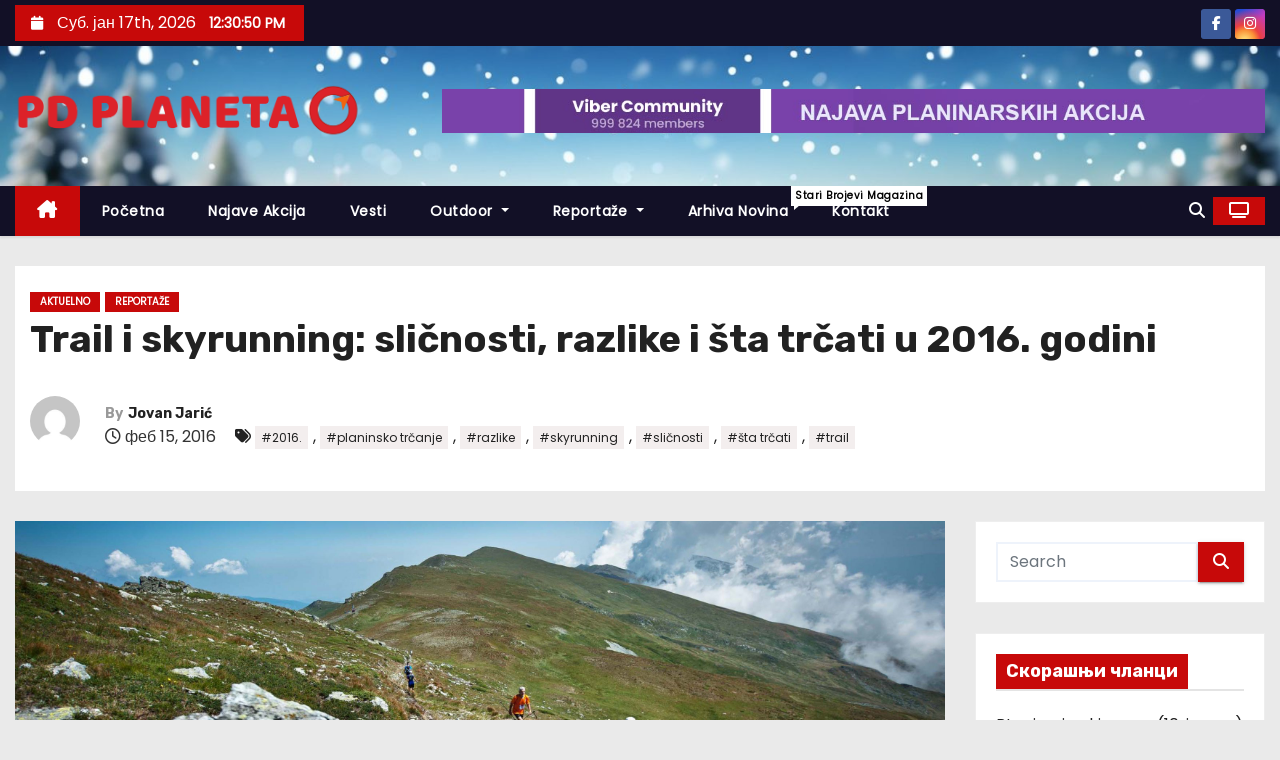

--- FILE ---
content_type: text/html; charset=UTF-8
request_url: https://www.mojaplaneta.net/trail-i-skyrunning-slicnosti-razlike-i-sta-trcati-u-2016-godini/
body_size: 83164
content:
<!-- =========================
     Page Breadcrumb   
============================== -->
<!DOCTYPE html>
<html lang="sr-RS">
<head>
<meta charset="UTF-8">
<meta name="viewport" content="width=device-width, initial-scale=1">
<link rel="profile" href="https://gmpg.org/xfn/11">
<title>Trail i skyrunning: sličnosti, razlike i šta trčati u 2016. godini</title>
<meta name='robots' content='max-image-preview:large' />
<link rel='dns-prefetch' href='//fonts.googleapis.com' />
<link rel="alternate" type="application/rss+xml" title=" &raquo; довод" href="https://www.mojaplaneta.net/feed/" />
<link rel="alternate" type="application/rss+xml" title=" &raquo; довод коментара" href="https://www.mojaplaneta.net/comments/feed/" />
<link rel="alternate" type="application/rss+xml" title=" &raquo; довод коментара на Trail i skyrunning: sličnosti, razlike i šta trčati u 2016. godini" href="https://www.mojaplaneta.net/trail-i-skyrunning-slicnosti-razlike-i-sta-trcati-u-2016-godini/feed/" />
<link rel="alternate" title="oEmbed (JSON)" type="application/json+oembed" href="https://www.mojaplaneta.net/wp-json/oembed/1.0/embed?url=https%3A%2F%2Fwww.mojaplaneta.net%2Ftrail-i-skyrunning-slicnosti-razlike-i-sta-trcati-u-2016-godini%2F&#038;lang=sr" />
<link rel="alternate" title="oEmbed (XML)" type="text/xml+oembed" href="https://www.mojaplaneta.net/wp-json/oembed/1.0/embed?url=https%3A%2F%2Fwww.mojaplaneta.net%2Ftrail-i-skyrunning-slicnosti-razlike-i-sta-trcati-u-2016-godini%2F&#038;format=xml&#038;lang=sr" />
<style id='wp-img-auto-sizes-contain-inline-css' type='text/css'>
img:is([sizes=auto i],[sizes^="auto," i]){contain-intrinsic-size:3000px 1500px}
/*# sourceURL=wp-img-auto-sizes-contain-inline-css */
</style>
<style id='wp-emoji-styles-inline-css' type='text/css'>

	img.wp-smiley, img.emoji {
		display: inline !important;
		border: none !important;
		box-shadow: none !important;
		height: 1em !important;
		width: 1em !important;
		margin: 0 0.07em !important;
		vertical-align: -0.1em !important;
		background: none !important;
		padding: 0 !important;
	}
/*# sourceURL=wp-emoji-styles-inline-css */
</style>
<link rel='stylesheet' id='email-subscribers-css' href='https://www.mojaplaneta.net/wp-content/plugins/email-subscribers/lite/public/css/email-subscribers-public.css?ver=5.9.14' type='text/css' media='all' />
<link rel='stylesheet' id='fb-widget-frontend-style-css' href='https://www.mojaplaneta.net/wp-content/plugins/facebook-pagelike-widget/assets/css/style.css?ver=1.0.0' type='text/css' media='all' />
<link rel='stylesheet' id='foobox-free-min-css' href='https://www.mojaplaneta.net/wp-content/plugins/foobox-image-lightbox/free/css/foobox.free.min.css?ver=2.7.35' type='text/css' media='all' />
<link rel='stylesheet' id='ufbl-custom-select-css-css' href='https://www.mojaplaneta.net/wp-content/plugins/ultimate-form-builder-lite/css/jquery.selectbox.css?ver=1.5.3' type='text/css' media='all' />
<link rel='stylesheet' id='ufbl-front-css-css' href='https://www.mojaplaneta.net/wp-content/plugins/ultimate-form-builder-lite/css/frontend.css?ver=1.5.3' type='text/css' media='all' />
<link rel='stylesheet' id='newses-fonts-css' href='//fonts.googleapis.com/css?family=Rubik%3A400%2C500%2C700%7CPoppins%3A400%26display%3Dswap&#038;subset=latin%2Clatin-ext' type='text/css' media='all' />
<link rel='stylesheet' id='bootstrap-css' href='https://www.mojaplaneta.net/wp-content/themes/newses/css/bootstrap.css?ver=6.9' type='text/css' media='all' />
<link rel='stylesheet' id='newses-style-css' href='https://www.mojaplaneta.net/wp-content/themes/newses/style.css?ver=6.9' type='text/css' media='all' />
<link rel='stylesheet' id='newses-default-css' href='https://www.mojaplaneta.net/wp-content/themes/newses/css/colors/default.css?ver=6.9' type='text/css' media='all' />
<link rel='stylesheet' id='all-font-awesome-css' href='https://www.mojaplaneta.net/wp-content/themes/newses/css/font-awesome.css?ver=6.9' type='text/css' media='all' />
<link rel='stylesheet' id='smartmenus-css' href='https://www.mojaplaneta.net/wp-content/themes/newses/css/jquery.smartmenus.bootstrap.css?ver=6.9' type='text/css' media='all' />
<link rel='stylesheet' id='newses-swiper.min-css' href='https://www.mojaplaneta.net/wp-content/themes/newses/css/swiper.min.css?ver=6.9' type='text/css' media='all' />
<link rel='stylesheet' id='fancybox-css' href='https://www.mojaplaneta.net/wp-content/plugins/easy-fancybox/fancybox/1.5.4/jquery.fancybox.min.css?ver=6.9' type='text/css' media='screen' />
<link rel='stylesheet' id='footer-credits-css' href='https://www.mojaplaneta.net/wp-content/plugins/footer-putter/styles/footer-credits.css?ver=1.17' type='text/css' media='all' />
<script type="text/javascript" src="https://www.mojaplaneta.net/wp-includes/js/jquery/jquery.min.js?ver=3.7.1" id="jquery-core-js"></script>
<script type="text/javascript" src="https://www.mojaplaneta.net/wp-includes/js/jquery/jquery-migrate.min.js?ver=3.4.1" id="jquery-migrate-js"></script>
<script type="text/javascript" src="https://www.mojaplaneta.net/wp-content/plugins/ultimate-form-builder-lite/js/jquery.selectbox-0.2.min.js?ver=1.5.3" id="ufbl-custom-select-js-js"></script>
<script type="text/javascript" id="ufbl-front-js-js-extra">
/* <![CDATA[ */
var frontend_js_obj = {"default_error_message":"This field is required","ajax_url":"https://www.mojaplaneta.net/wp-admin/admin-ajax.php","ajax_nonce":"5b66c61338"};
//# sourceURL=ufbl-front-js-js-extra
/* ]]> */
</script>
<script type="text/javascript" src="https://www.mojaplaneta.net/wp-content/plugins/ultimate-form-builder-lite/js/frontend.js?ver=1.5.3" id="ufbl-front-js-js"></script>
<script type="text/javascript" src="https://www.mojaplaneta.net/wp-content/themes/newses/js/navigation.js?ver=6.9" id="newses-navigation-js"></script>
<script type="text/javascript" src="https://www.mojaplaneta.net/wp-content/themes/newses/js/bootstrap.js?ver=6.9" id="bootstrap-js"></script>
<script type="text/javascript" src="https://www.mojaplaneta.net/wp-content/themes/newses/js/jquery.marquee.js?ver=6.9" id="newses-marquee-js-js"></script>
<script type="text/javascript" src="https://www.mojaplaneta.net/wp-content/themes/newses/js/swiper.min.js?ver=6.9" id="newses-swiper.min.js-js"></script>
<script type="text/javascript" src="https://www.mojaplaneta.net/wp-content/themes/newses/js/jquery.smartmenus.js?ver=6.9" id="smartmenus-js-js"></script>
<script type="text/javascript" src="https://www.mojaplaneta.net/wp-content/themes/newses/js/bootstrap-smartmenus.js?ver=6.9" id="bootstrap-smartmenus-js-js"></script>
<script type="text/javascript" id="foobox-free-min-js-before">
/* <![CDATA[ */
/* Run FooBox FREE (v2.7.35) */
var FOOBOX = window.FOOBOX = {
	ready: true,
	disableOthers: false,
	o: {wordpress: { enabled: true }, countMessage:'image %index of %total', captions: { dataTitle: ["captionTitle","title"], dataDesc: ["captionDesc","description"] }, rel: '', excludes:'.fbx-link,.nofoobox,.nolightbox,a[href*="pinterest.com/pin/create/button/"]', affiliate : { enabled: false }},
	selectors: [
		".foogallery-container.foogallery-lightbox-foobox", ".foogallery-container.foogallery-lightbox-foobox-free", ".gallery", ".wp-block-gallery", ".wp-caption", ".wp-block-image", "a:has(img[class*=wp-image-])", ".foobox"
	],
	pre: function( $ ){
		// Custom JavaScript (Pre)
		
	},
	post: function( $ ){
		// Custom JavaScript (Post)
		
		// Custom Captions Code
		
	},
	custom: function( $ ){
		// Custom Extra JS
		
	}
};
//# sourceURL=foobox-free-min-js-before
/* ]]> */
</script>
<script type="text/javascript" src="https://www.mojaplaneta.net/wp-content/plugins/foobox-image-lightbox/free/js/foobox.free.min.js?ver=2.7.35" id="foobox-free-min-js"></script>
<link rel="https://api.w.org/" href="https://www.mojaplaneta.net/wp-json/" /><link rel="alternate" title="JSON" type="application/json" href="https://www.mojaplaneta.net/wp-json/wp/v2/posts/2403" /><link rel="EditURI" type="application/rsd+xml" title="RSD" href="https://www.mojaplaneta.net/xmlrpc.php?rsd" />
<meta name="generator" content="WordPress 6.9" />
<link rel="canonical" href="https://www.mojaplaneta.net/trail-i-skyrunning-slicnosti-razlike-i-sta-trcati-u-2016-godini/" />
<link rel='shortlink' href='https://www.mojaplaneta.net/?p=2403' />
<link rel="pingback" href="https://www.mojaplaneta.net/xmlrpc.php">        <style type="text/css">
            
            body .mg-headwidget .site-branding-text a,
            .site-header .site-branding .site-title a:visited,
            .site-header .site-branding .site-title a:hover,
            body .mg-headwidget .site-branding-text .site-description {
                color: #ffffff;
            }
            .site-branding-text .site-title a {
                font-size: 15px;
            }
            @media only screen and (max-width: 640px) {
                .site-branding-text .site-title a {
                    font-size: 40px;
                }
            }
            @media only screen and (max-width: 375px) {
                .site-branding-text .site-title a {
                    font-size: 32px;
                }
            }
                    </style>
        		<style type="text/css" id="wp-custom-css">
			

.mg-footer-copyright {
  display: none;
}

.mg-footer-bottom-area {
  display: none;

}


		</style>
		</head>
<body data-rsssl=1 class="wp-singular post-template-default single single-post postid-2403 single-format-standard wp-custom-logo wp-embed-responsive wp-theme-newses wide" >
<div id="page" class="site">
<a class="skip-link screen-reader-text" href="#content">
Skip to content</a>
    <!--wrapper-->
    <div class="wrapper" id="custom-background-css">
        <header class="mg-headwidget">
            <!--==================== TOP BAR ====================-->
            <div class="mg-head-detail d-none d-md-block">
    <div class="container">
        <div class="row align-items-center">
            <div class="col-md-6 col-xs-12 col-sm-6">
                <ul class="info-left">
                                <li>
                                    <i class="fa fa-calendar ml-3"></i>
                    Суб. јан 17th, 2026                     <span id="time" class="time"></span>
                            </li>                        
                        </ul>
            </div>
            <div class="col-md-6 col-xs-12">
                <ul class="mg-social info-right">
                            <li>
                <a  target="_blank" href="https://www.facebook.com/magazin.moja.planeta">
                    <span class="icon-soci facebook"><i class="fa-brands fa-facebook-f"></i></span>
                </a>
            </li>
                    <li>
                <a target="_blank"  href="https://www.instagram.com/mojaplanetamagazin/">
                    <span class="icon-soci instagram"><i class="fa-brands fa-instagram"></i></span>
                </a>
            </li>
                        </ul>
            </div>
        </div>
    </div>
</div>
            <div class="clearfix"></div>
                        <div class="mg-nav-widget-area-back" style='background-image: url("https://www.mojaplaneta.net/wp-content/uploads/2024/11/cropped-background-9135843_1920.jpg" );'>
                        <div class="overlay">
              <div class="inner" >
                <div class="container">
                    <div class="mg-nav-widget-area">
                        <div class="row align-items-center  ">
                            <div class="col-md-4 text-center-xs ">
                                <div class="site-logo">
                                    <a href="https://www.mojaplaneta.net/" class="navbar-brand" rel="home"><img width="2816" height="568" src="https://www.mojaplaneta.net/wp-content/uploads/2024/11/PD-Planeta-logo.png" class="custom-logo" alt="" decoding="async" fetchpriority="high" srcset="https://www.mojaplaneta.net/wp-content/uploads/2024/11/PD-Planeta-logo.png 2816w, https://www.mojaplaneta.net/wp-content/uploads/2024/11/PD-Planeta-logo-300x61.png 300w, https://www.mojaplaneta.net/wp-content/uploads/2024/11/PD-Planeta-logo-1024x207.png 1024w, https://www.mojaplaneta.net/wp-content/uploads/2024/11/PD-Planeta-logo-768x155.png 768w, https://www.mojaplaneta.net/wp-content/uploads/2024/11/PD-Planeta-logo-1536x310.png 1536w, https://www.mojaplaneta.net/wp-content/uploads/2024/11/PD-Planeta-logo-2048x413.png 2048w" sizes="(max-width: 2816px) 100vw, 2816px" /></a>                                </div>
                                <div class="site-branding-text ">
                                                                        <p class="site-title"> <a href="https://www.mojaplaneta.net/" rel="home"></a></p>
                                                                        <p class="site-description"></p>
                                </div>   
                            </div>
                           
            <div class="col-md-8 text-center-xs">
                
                    <div class="container">
                        <div class="row align-items-center">
                            <div class="ml-auto py-2">
                                <a class="pull-right img-fluid" href="https://invite.viber.com/?g2=AQAZt55ETsOIfU0rbU6oiJ7uOufbtufcq4F1rgkslHD1YFZOHng1LlwTzYV6ghmn&#038;fbclid=IwAR0A3VP6PQw9BVv-b4i9yHIcvQNRCD99uEaIWhW4Yw_j0QFIuBK0FiK-xuU&#038;lang=en" target="_blank" ">
                                    <img width="1200" height="65" src="https://www.mojaplaneta.net/wp-content/uploads/2024/11/what-is-a-viber-community.jpg" class="attachment-full size-full" alt="" decoding="async" srcset="https://www.mojaplaneta.net/wp-content/uploads/2024/11/what-is-a-viber-community.jpg 1200w, https://www.mojaplaneta.net/wp-content/uploads/2024/11/what-is-a-viber-community-300x16.jpg 300w, https://www.mojaplaneta.net/wp-content/uploads/2024/11/what-is-a-viber-community-1024x55.jpg 1024w, https://www.mojaplaneta.net/wp-content/uploads/2024/11/what-is-a-viber-community-768x42.jpg 768w" sizes="(max-width: 1200px) 100vw, 1200px" />                                </a>
                            </div>
                        </div>
                    </div>
                    
                                <!--== Top Tags ==-->
                  <div class="mg-tpt-tag-area">
                                 
                  </div>
                <!-- Trending line END -->
                  
            </div>
                                </div>
                    </div>
                </div>
                </div>
              </div>
          </div>
            <div class="mg-menu-full">
                <nav class="navbar navbar-expand-lg navbar-wp">
                    <div class="container">
                        <!-- Right nav -->
                    <div class="m-header align-items-center">
                        <a class="mobilehomebtn" href="https://www.mojaplaneta.net"><span class="fa-solid fa-house-chimney"></span></a>
                        <!-- navbar-toggle -->
                        <button class="navbar-toggler collapsed ml-auto" type="button" data-toggle="collapse" data-target="#navbar-wp" aria-controls="navbarSupportedContent" aria-expanded="false" aria-label="Toggle navigation">
                          <!-- <span class="my-1 mx-2 close"></span>
                          <span class="navbar-toggler-icon"></span> -->
                          <div class="burger">
                            <span class="burger-line"></span>
                            <span class="burger-line"></span>
                            <span class="burger-line"></span>
                          </div>
                        </button>
                        <!-- /navbar-toggle -->
                                    <div class="dropdown show mg-search-box">
                <a class="dropdown-toggle msearch ml-auto" href="#" role="button" id="dropdownMenuLink" data-toggle="dropdown" aria-haspopup="true" aria-expanded="false">
                    <i class="fa-solid fa-magnifying-glass"></i>
                </a>
                <div class="dropdown-menu searchinner" aria-labelledby="dropdownMenuLink">
                    <form role="search" method="get" id="searchform" action="https://www.mojaplaneta.net/">
  <div class="input-group">
    <input type="search" class="form-control" placeholder="Search" value="" name="s" />
    <span class="input-group-btn btn-default">
    <button type="submit" class="btn"> <i class="fa-solid fa-magnifying-glass"></i> </button>
    </span> </div>
</form>                </div>
            </div>
                  <a href="#" target="_blank" class="btn-theme px-3 ml-2">
            <i class="fa-solid fa-tv"></i>
        </a>
                            </div>
                    <!-- /Right nav -->
                    <!-- Navigation -->
                    <div class="collapse navbar-collapse" id="navbar-wp"> 
                      <ul id="menu-glavni-meni" class="nav navbar-nav mr-auto"><li class="active home"><a class="nav-link homebtn" title="Home" href="https://www.mojaplaneta.net"><span class='fa-solid fa-house-chimney'></span></a></li><li id="menu-item-9602" class="menu-item menu-item-type-post_type menu-item-object-page menu-item-home menu-item-9602"><a class="nav-link" title="Početna" href="https://www.mojaplaneta.net/">Početna</a></li>
<li id="menu-item-2450" class="menu-item menu-item-type-post_type menu-item-object-page menu-item-2450"><a class="nav-link" title="Najave akcija" href="https://www.mojaplaneta.net/najave_akcija/">Najave akcija</a></li>
<li id="menu-item-2433" class="menu-item menu-item-type-taxonomy menu-item-object-category menu-item-2433"><a class="nav-link" title="Vesti" href="https://www.mojaplaneta.net/category/vesti/">Vesti</a></li>
<li id="menu-item-2430" class="menu-item menu-item-type-custom menu-item-object-custom menu-item-has-children menu-item-2430 dropdown"><a class="nav-link" title="Outdoor" href="#" data-toggle="dropdown" class="dropdown-toggle">Outdoor </a>
<ul role="menu" class=" dropdown-menu">
	<li id="menu-item-2449" class="menu-item menu-item-type-post_type menu-item-object-page menu-item-2449"><a class="dropdown-item" title="Planinarski domovi i kuće" href="https://www.mojaplaneta.net/planinarski_domovi/">Planinarski domovi i kuće</a></li>
	<li id="menu-item-2436" class="menu-item menu-item-type-taxonomy menu-item-object-category menu-item-2436"><a class="dropdown-item" title="Oprema" href="https://www.mojaplaneta.net/category/oprema/">Oprema</a></li>
	<li id="menu-item-2435" class="menu-item menu-item-type-taxonomy menu-item-object-category menu-item-2435"><a class="dropdown-item" title="Tehnička oprema" href="https://www.mojaplaneta.net/category/tehnicka-oprema/">Tehnička oprema</a></li>
	<li id="menu-item-2434" class="menu-item menu-item-type-taxonomy menu-item-object-category menu-item-2434"><a class="dropdown-item" title="Outdoor" href="https://www.mojaplaneta.net/category/outdoor/">Outdoor</a></li>
	<li id="menu-item-3378" class="menu-item menu-item-type-taxonomy menu-item-object-category current-post-ancestor current-menu-parent current-post-parent menu-item-3378"><a class="dropdown-item" title="Aktuelno" href="https://www.mojaplaneta.net/category/aktuelno/">Aktuelno</a></li>
</ul>
</li>
<li id="menu-item-2431" class="menu-item menu-item-type-custom menu-item-object-custom menu-item-has-children menu-item-2431 dropdown"><a class="nav-link" title="Reportaže" href="#" data-toggle="dropdown" class="dropdown-toggle">Reportaže </a>
<ul role="menu" class=" dropdown-menu">
	<li id="menu-item-2432" class="menu-item menu-item-type-taxonomy menu-item-object-category current-post-ancestor current-menu-parent current-post-parent menu-item-2432"><a class="dropdown-item" title="Reportaže" href="https://www.mojaplaneta.net/category/reportaze/">Reportaže</a></li>
	<li id="menu-item-2437" class="menu-item menu-item-type-taxonomy menu-item-object-category menu-item-2437"><a class="dropdown-item" title="Intervjui" href="https://www.mojaplaneta.net/category/intervjui/">Intervjui</a></li>
	<li id="menu-item-2438" class="menu-item menu-item-type-taxonomy menu-item-object-category menu-item-2438"><a class="dropdown-item" title="Planinsko trčanje" href="https://www.mojaplaneta.net/category/planinsko_trcanje/">Planinsko trčanje</a></li>
</ul>
</li>
<li id="menu-item-2443" class="menu-item menu-item-type-taxonomy menu-item-object-category menu-item-2443"><a class="nav-link" title="Arhiva novina" href="https://www.mojaplaneta.net/category/arhiva/">Arhiva novina<span class="menu-link-description">Stari brojevi magazina</span></a></li>
<li id="menu-item-2447" class="menu-item menu-item-type-post_type menu-item-object-page menu-item-2447"><a class="nav-link" title="Kontakt" href="https://www.mojaplaneta.net/kontakt/">Kontakt</a></li>
</ul>                    </div>   
                    <!--/ Navigation -->
                    <!-- Right nav -->
                    <div class="desk-header pl-3 ml-auto my-2 my-lg-0 position-relative align-items-center">
                                  <div class="dropdown show mg-search-box">
                <a class="dropdown-toggle msearch ml-auto" href="#" role="button" id="dropdownMenuLink" data-toggle="dropdown" aria-haspopup="true" aria-expanded="false">
                    <i class="fa-solid fa-magnifying-glass"></i>
                </a>
                <div class="dropdown-menu searchinner" aria-labelledby="dropdownMenuLink">
                    <form role="search" method="get" id="searchform" action="https://www.mojaplaneta.net/">
  <div class="input-group">
    <input type="search" class="form-control" placeholder="Search" value="" name="s" />
    <span class="input-group-btn btn-default">
    <button type="submit" class="btn"> <i class="fa-solid fa-magnifying-glass"></i> </button>
    </span> </div>
</form>                </div>
            </div>
                  <a href="#" target="_blank" class="btn-theme px-3 ml-2">
            <i class="fa-solid fa-tv"></i>
        </a>
                            </div>
                    <!-- /Right nav --> 
                  </div>
                </nav>
            </div>
        </header>
        <div class="clearfix"></div>
        <!--== /Top Tags ==-->
                        <!--== Home Slider ==-->
                <!--==/ Home Slider ==-->
        <!--==================== Newses breadcrumb section ====================-->
<!-- =========================
     Page Content Section      
============================== -->
<main id="content" class="single-class content">
  <!--container-->
  <div class="container">
    <!--row-->
    <div class="row">
      <div class="col-md-12">
        <div class="mg-header mb-30">
          <div class="mg-blog-category"><a class="newses-categories category-color-1" href="https://www.mojaplaneta.net/category/aktuelno/"> 
                                 Aktuelno
                             </a><a class="newses-categories category-color-1" href="https://www.mojaplaneta.net/category/reportaze/"> 
                                 Reportaže
                             </a></div>              <h1 class="title">Trail i skyrunning: sličnosti, razlike i šta trčati u 2016. godini</h1>
                              <div class="media mg-info-author-block"> 
                                            <a class="mg-author-pic" href="https://www.mojaplaneta.net/author/admin/"> <img alt='' src='https://secure.gravatar.com/avatar/88cd57dd77a345035c445fec26f8cd7e84f6e4dbc6a8b99fe810d684947e872c?s=150&#038;d=mm&#038;r=g' srcset='https://secure.gravatar.com/avatar/88cd57dd77a345035c445fec26f8cd7e84f6e4dbc6a8b99fe810d684947e872c?s=300&#038;d=mm&#038;r=g 2x' class='avatar avatar-150 photo' height='150' width='150' decoding='async'/> </a>
                                        <div class="media-body">
                                                    <h4 class="media-heading"><span>By</span><a href="https://www.mojaplaneta.net/author/admin/">Jovan Jarić</a></h4>
                                                    <span class="mg-blog-date"><i class="fa-regular fa-clock"></i> 
                                феб 15, 2016                            </span>
                                                    <span class="newses-tags"><i class="fa-solid fa-tags"></i>
                             <a href="https://www.mojaplaneta.net/tag/2016/">#2016.</a>,  <a href="https://www.mojaplaneta.net/tag/planinsko-trcanje/">#planinsko trčanje</a>,  <a href="https://www.mojaplaneta.net/tag/razlike/">#razlike</a>,  <a href="https://www.mojaplaneta.net/tag/skyrunning/">#skyrunning</a>,  <a href="https://www.mojaplaneta.net/tag/slicnosti/">#sličnosti</a>,  <a href="https://www.mojaplaneta.net/tag/sta-trcati/">#šta trčati</a>, <a href="https://www.mojaplaneta.net/tag/trail/">#trail</a>                            </span>
                                            </div>
                </div>
                        </div>
      </div>
    </div>
    <div class="single-main-content row">
              <div class="col-lg-9 col-md-8">
                        <div class="mg-blog-post-box"> 
            <img width="2560" height="896" src="https://www.mojaplaneta.net/wp-content/uploads/2016/02/122-scaled.jpg" class="img-responsive wp-post-image" alt="" decoding="async" srcset="https://www.mojaplaneta.net/wp-content/uploads/2016/02/122-scaled.jpg 2560w, https://www.mojaplaneta.net/wp-content/uploads/2016/02/122-600x210.jpg 600w, https://www.mojaplaneta.net/wp-content/uploads/2016/02/122-300x105.jpg 300w, https://www.mojaplaneta.net/wp-content/uploads/2016/02/122-768x269.jpg 768w, https://www.mojaplaneta.net/wp-content/uploads/2016/02/122-1024x359.jpg 1024w" sizes="(max-width: 2560px) 100vw, 2560px" />            <article class="small single p-3">
                <p><strong><a href="https://www.mojaplaneta.net/wp-content/uploads/2016/02/Sanja-Kavaz-at-Prime-Gym-Dobrinja-by-Anja-Tesanovic1.jpg"><img loading="lazy" decoding="async" class="alignleft wp-image-2406" src="https://www.mojaplaneta.net/wp-content/uploads/2016/02/Sanja-Kavaz-at-Prime-Gym-Dobrinja-by-Anja-Tesanovic1-214x300.jpg" alt="Sanja Kavaz at Prime Gym Dobrinja by Anja Tesanovic" width="125" height="176" srcset="https://www.mojaplaneta.net/wp-content/uploads/2016/02/Sanja-Kavaz-at-Prime-Gym-Dobrinja-by-Anja-Tesanovic1-214x300.jpg 214w, https://www.mojaplaneta.net/wp-content/uploads/2016/02/Sanja-Kavaz-at-Prime-Gym-Dobrinja-by-Anja-Tesanovic1.jpg 410w" sizes="auto, (max-width: 125px) 100vw, 125px" /></a>Cilj autorke teksta Sanje Kavaz je da sve brojnijoj populaciji trkača koji treniraju i učestvuju na trkama u prirodnom okruženju, predstavi dva osnovna pravca u kojima se trčanje u prirodi razvija: trail i skyrunning.</strong></p>
<p>Zbog velikog prodora skyrunninga u Srbiji s jedne strane i izuzetnog uspjeha i masovnosti trail trka u Hrvatskoj s druge strane, sagovornici su Marko Nikolić, sportski direktor „Skyrunning lige” Srbije i Alen Paliska, direktor trail trke „100 milja Istre” i član Upravnog odbora Međunarodne organizacije za trail trčanje, koji između ostalog objašnjavaju trenutne pozicije jednog i drugog sporta unutar svjestkih saveza kojima pripadaju. Poseban dio predstavlja osvrt na trke svjetskih kupova i neke od domaćih trka koje preporučujem u 2016. godini čime želim podstaći veću mobilnost trkača i njihovo učešće na takmičenjima van nacionalnih ili lokalnih liga a sve u cilju prevazilaženja predrasuda i boljeg upoznavanja jednih s drugima.</p>
<p>Ako se ubrajate među trkače koji još nisu kompletirali lični kalendar trka za 2016. godinu, vjerujemo da je jedan od mogućih razloga za to mnoštvo novih trka i njihova raznovrsnost zbog čega je teško odlučiti se samo za neke. Trail, treking, skyrunning, planinske i orjentacijske trke su uz sve sadržaje koji ih prate, postale MUST DO za koje trkači unaprijed rezervišu slobodne dane, produžene vikende ili kraće godišnje odmore na koje kreću s prijateljima ili porodicom. Odlasci zahtjevaju dosta planiranja, prvenstveno zbog troškova, zatim tempiranja poslovnih i porodičnih obaveza, ali i uklapanja treninga u godišnji ciklus. Međutim, zbog atraktivnosti i raznovrsnosti samih trka, lokacija na kojima se odvijaju, dodatnih sadržaja koje nude ali i novih iskustava koje donose, trud se isplati te bi se u kalendaru svakog trkača u skladu s ličnim iskustvom, kondicijom i ambicijom, trebala naći bar jedna trka koja se odvija u prirodi.</p>
<p><a href="https://www.mojaplaneta.net/wp-content/uploads/2016/02/MG_1848.jpg"><img loading="lazy" decoding="async" class="alignnone wp-image-2407 size-large" src="https://www.mojaplaneta.net/wp-content/uploads/2016/02/MG_1848-1024x683.jpg" alt="_MG_1848" width="1024" height="683" srcset="https://www.mojaplaneta.net/wp-content/uploads/2016/02/MG_1848-1024x683.jpg 1024w, https://www.mojaplaneta.net/wp-content/uploads/2016/02/MG_1848-600x400.jpg 600w, https://www.mojaplaneta.net/wp-content/uploads/2016/02/MG_1848-300x200.jpg 300w, https://www.mojaplaneta.net/wp-content/uploads/2016/02/MG_1848-768x512.jpg 768w, https://www.mojaplaneta.net/wp-content/uploads/2016/02/MG_1848.jpg 1200w" sizes="auto, (max-width: 1024px) 100vw, 1024px" /></a></p>
<p><strong>TRAIL RUNNING VS. SKYRUNNING</strong></p>
<p>Vremenom je trčanje u prirodnom okruženju poprimilo dosta različitih karakteristika koje su pomogle da se izdiferencira više pravaca u kojima će se ovaj sport dalje razvijati. Moglo bi se reći da su teren, podloga, uspon i dužina parametri koji su zajednički za trail running i skyrunning pa se čini da je riječ o srodnim sportovima. Ujedno, ovo su obilježja uz pomoć kojih je napravljena jasna razlika između njih te kod jednog definisani formati trka koje se organizuju u okviru takmičenja na svim nivoima.</p>
<p><a href="https://www.mojaplaneta.net/wp-content/uploads/2016/02/MG_1939.jpg"><img loading="lazy" decoding="async" class="alignnone wp-image-2408 size-large" src="https://www.mojaplaneta.net/wp-content/uploads/2016/02/MG_1939-1024x683.jpg" alt="_MG_1939" width="1024" height="683" srcset="https://www.mojaplaneta.net/wp-content/uploads/2016/02/MG_1939-1024x683.jpg 1024w, https://www.mojaplaneta.net/wp-content/uploads/2016/02/MG_1939-600x400.jpg 600w, https://www.mojaplaneta.net/wp-content/uploads/2016/02/MG_1939-300x200.jpg 300w, https://www.mojaplaneta.net/wp-content/uploads/2016/02/MG_1939-768x512.jpg 768w, https://www.mojaplaneta.net/wp-content/uploads/2016/02/MG_1939.jpg 1200w" sizes="auto, (max-width: 1024px) 100vw, 1024px" /></a></p>
<p>Ako još niste doživjeli čari trčanja u prirodi, prije nego što izaberete trku na kojoj ćete se upisati kao trail ili skyrunner, važno je da znate neke osnovne razlike koje ih prate. Trail running je sport koji se odvija na označenim stazama u prirodi, dok se na skyrunningu trkači mogu kretati i po terenu duž kojeg ne mora nužno biti utabana staza što ga čini tehnički zahtjevnijim. I trail i skyrunning su kombinacija trčanja, planinarenja i trekinga, odnosno hodanja u prirodi a rekreativni nivo se od profesionalnog razlikuje samo u intenzitetu i trajanju. Trail trke se odvijaju u bilo kom prirodnom okruženju dok je skyrunning isključivo na planinama. Na trkama skyrunninga, cilj je uvijek savladati uspon i stići do samog vrha planine dok na trail trkama nije obavezno da se staze protežu do najviše tačke uzvišenja. Skyrunning je sportska disciplina koja je srodnija planinarenju te je iz tog razloga krovna asocijacija (International Skyrunning Federation, ISF) pridruženi član svjetske asocijacije za penjanje i planinarenje (International Climbing and Mountaineering Federation, UIAA) dok je Svjetski atletski savez (International Association of Athletics Federations, IAAF) 2015. godine prepoznao trail running kao atletsku disciplinu.</p>
<p><a href="https://www.mojaplaneta.net/wp-content/uploads/2016/02/6.jpg"><img loading="lazy" decoding="async" class="alignnone wp-image-2409 size-full" src="https://www.mojaplaneta.net/wp-content/uploads/2016/02/6.jpg" alt="6" width="960" height="639" srcset="https://www.mojaplaneta.net/wp-content/uploads/2016/02/6.jpg 960w, https://www.mojaplaneta.net/wp-content/uploads/2016/02/6-600x399.jpg 600w, https://www.mojaplaneta.net/wp-content/uploads/2016/02/6-300x200.jpg 300w, https://www.mojaplaneta.net/wp-content/uploads/2016/02/6-768x511.jpg 768w" sizes="auto, (max-width: 960px) 100vw, 960px" /></a></p>
<p>Marko Nikolić, jedan od osnivača organizacije „Skyrunning Serbia” i sportski direktor „Skyrunning lige” Srbije smatra da članstvo Međunarodne skyrunning federacije u krovnoj planinarskoj federaciji koja je punopravni član Međunarodnog olimpijskog komiteta, pokazuje jasan put kojim ova organizacija ide.</p>
<p>„Naša asocijacija uskoro ulazi u sastav Planinarskog saveza Srbije kao potpuno nezavisno telo. To je jako bitno iz razloga što nas Ministarstvo sporta Srbije automatski prepoznaje. Svakako da je skyrunning mnogo bliži planinarenju a najbolji primer nam je Kilian Jornet koji je bez premca u ovom sportu. Dolaze najbolji maratonci sveta na trail i skyrunning trke ali retko dobijaju Kiliana koji je više alpinista, nego maratonac. Generalno, i skyrunning i trail running su nastali iz planinarenja. To nam je svima koren. Kao što je to bilo i u sportskom penjanju, alpinizmu, orjentiringu&#8230; To je baza naših sportova. Atletičari su uvek bili na stadionu i asfaltu. Sam koncept skyrunninga je pametan potez najboljih planinskih trkača i sportskih menadžera da podignu ovaj sport na viši nivo. Daju mu suštinu, usmeravaju ga u pravcu Olimpijskih igara koje su neminovna budućnost svakog sporta koji želi da raste, prikazuju ovaj sport kao lifestyle i da nije uvek prioritet samo biti prvi već uživati u planini, pomerati granice.”</p>
<p><a href="https://www.mojaplaneta.net/wp-content/uploads/2016/02/Armin-Gazic.jpg"><img loading="lazy" decoding="async" class="alignnone wp-image-2410 size-large" src="https://www.mojaplaneta.net/wp-content/uploads/2016/02/Armin-Gazic-1024x683.jpg" alt="Armin Gazic" width="1024" height="683" srcset="https://www.mojaplaneta.net/wp-content/uploads/2016/02/Armin-Gazic-1024x683.jpg 1024w, https://www.mojaplaneta.net/wp-content/uploads/2016/02/Armin-Gazic-600x400.jpg 600w, https://www.mojaplaneta.net/wp-content/uploads/2016/02/Armin-Gazic-300x200.jpg 300w, https://www.mojaplaneta.net/wp-content/uploads/2016/02/Armin-Gazic-768x512.jpg 768w" sizes="auto, (max-width: 1024px) 100vw, 1024px" /></a></p>
<p>Po mišljenju Alena Paliske, direktora trail trke „100 milja Istre” i člana Upravnog odbora Međunarodne organizacije za trail trčanje (Intarnational Trail Running Organization, ITRA), ulaskom trail trčanja pod okrilje IAAF-a se prvenstveno otvaraju mogućnosti za stvaranje nacionalnih timova za kontinentalna i svjetska prvenstva. Međutim, Paliska ističe i neke druge efekte koji mogu značajno izmjeniti glavna obilježja ovog sporta: „IAAF ima tendenciju standardizovanja disciplina što se ITRA-i uopšte ne sviđa. Zapravo, ITRA se bori da kod IAAF-a dobije pravo upravljanja nad trail trčanjem kako bi taj sport zaštitila od prevelikog uticaja sponzora i komercijalizacije, da se ne dogodi s trailom isto što se dogodilo MTB-u, koji je od super slobodnog sporta postao kružna televizična disciplina u kojoj se takmiče samo profesionalci. ITRA želi da trail trčanje ostane upravo ono što je i sad: disciplina neopterećena standardizacijom, otvorena za svakoga i slobodna za sve organizatore. Od lani se vode pregovori na relaciji ITRA-IAAF, trenutno to nije u fokusu zbog doping afere u atletici ali prije ili kasnije će se na nivou tih asocijacija izdefinisati ingerencije”.</p>
<p><a href="https://www.mojaplaneta.net/wp-content/uploads/2016/02/IMG_9546.jpg"><img loading="lazy" decoding="async" class="alignnone wp-image-2411 size-large" src="https://www.mojaplaneta.net/wp-content/uploads/2016/02/IMG_9546-1024x683.jpg" alt="IMG_9546" width="1024" height="683" srcset="https://www.mojaplaneta.net/wp-content/uploads/2016/02/IMG_9546-1024x683.jpg 1024w, https://www.mojaplaneta.net/wp-content/uploads/2016/02/IMG_9546-600x400.jpg 600w, https://www.mojaplaneta.net/wp-content/uploads/2016/02/IMG_9546-300x200.jpg 300w, https://www.mojaplaneta.net/wp-content/uploads/2016/02/IMG_9546-768x512.jpg 768w, https://www.mojaplaneta.net/wp-content/uploads/2016/02/IMG_9546.jpg 1200w" sizes="auto, (max-width: 1024px) 100vw, 1024px" /></a></p>
<p><strong>2016 SKYRUNNER® WORLD SERIES I DOMAĆE TRKE</strong></p>
<p>Za razlikood trail runninga, u sky runningu je sve prilično standardizovano i jasno definisano. Za mnoge je skyrunning zapravo proizašao iz potrebe da se trčanje digne na nivo ekstremnih sportova što je postignuto pravilom da se trke odvijaju do ili preko 2000 metara nadmorske visine gdje uspon ne prelazi 30% a težina penjanja drugi stepen ali i na dijelovima koji mogu za trkače po pitanju bezbjednosti biti veoma opasni. Skyrunning ima svoje strogo definisane formate trka: Ultra SkyMarathon, SkyMarathon, SkyRace, SkyRaid, Vertical Kilometer i od ove godine Sky Extreme. Prema kalendaru za 2016. godinu koji je objavio ISF, seriju svjetskog kupa u okviru koje će se održati 8 trka u 6 zemalja, u aprilu otvara Yading Skyrun kao trka koja se od ostalih ističe jer se penje na najvišu tačku, tačnije izlazi na 4.700 mnv, na Tibetanski plato kineske planine Sichuan. U Norveškoj, Italiji i Škotskoj, održaće se tri Sky Extreme trke dok će se 5 Ultra SkyMarathona trčati na najatraktivnijim vrhovima Španije, Portugala, Francuske i savezne države Montana. Trkačima s prostora Balkana najbliže trke Svjetskog skyrunning kupa su Livigno Outdoor Race Experience, Dolomites SkyRace i Limone ExtremeSkyRace u Italiji ili Matterhorn Ultraks 46K u Švajcerskoj dok unutar Skyrunning lige Srbije, u kategoriji SkyRace, mogu birati trke na Kopaoniku, Suvoj ili Šar-planini. Oni koji vole zahtjevnije trke, u ponudi imaju SkyMarathon na Bobiji ili Ultra Trail Stara planina i Jadovnički ultra maraton koji nose UTMB bodove. Za ljubitelje vrtoglavih visina i kratkih trka, spreman je vertikalni vikend u okviru kojeg će se održati Kotor Vertical km i Trebinje Vertical km.</p>
<p><a href="https://www.mojaplaneta.net/wp-content/uploads/2016/02/Milos-Milenkovic-11-VELIKA.jpg"><img loading="lazy" decoding="async" class="alignnone wp-image-2412 size-large" src="https://www.mojaplaneta.net/wp-content/uploads/2016/02/Milos-Milenkovic-11-VELIKA-1024x682.jpg" alt="Milos Milenkovic-11 VELIKA" width="1024" height="682" srcset="https://www.mojaplaneta.net/wp-content/uploads/2016/02/Milos-Milenkovic-11-VELIKA-1024x682.jpg 1024w, https://www.mojaplaneta.net/wp-content/uploads/2016/02/Milos-Milenkovic-11-VELIKA-600x399.jpg 600w, https://www.mojaplaneta.net/wp-content/uploads/2016/02/Milos-Milenkovic-11-VELIKA-300x200.jpg 300w, https://www.mojaplaneta.net/wp-content/uploads/2016/02/Milos-Milenkovic-11-VELIKA-768x511.jpg 768w" sizes="auto, (max-width: 1024px) 100vw, 1024px" /></a></p>
<p>Sokolov put, kao jedna od najboljih skyruning trka iz sezone 2015 planirana je i za ovogodišnji kalendar. Trkači kreću iz Niške banje a zatim se stazom dugom oko 22 km i s usponom od 2.200 m, preko Koritnika, Crnog kamena, Mosora i Sokolovog kamena penju na Trem. Zbog velikog uspona, staza važi za jednu od najtežih jednodnevnih ruta u Srbiji ali i sasvim sigurno najatraktivnijih jer se proteže samim grebenom Suve planine. Nimalo lake trke Skyrunning Srbije privlače vježbače kojima trčanje nije matični sport. Nikolić ističe da je Skyrunning privukao i triatlonce, orjentirce, atletičare, alpiniste, planinare, bicikliste svih nivoa i rangova te objašnjava zašto je skyrunning u Srbiji napravio takav prodor: „Poenta jeste u konzumiranju neopisive lepote predela gde trčite, sjajnih pogleda i divljih delova. Skoro svi učesnici skyrunning liga obaraju vremenske rekorde na najvišim planinskim masivima planete što na globalnom planu doprinosi popularizaciji ovog sporta”.</p>
<p><a href="https://www.mojaplaneta.net/wp-content/uploads/2016/02/IMG_0608-Kopiraj.jpg"><img loading="lazy" decoding="async" class="alignnone wp-image-2413 size-large" src="https://www.mojaplaneta.net/wp-content/uploads/2016/02/IMG_0608-Kopiraj-1024x683.jpg" alt="IMG_0608 (Kopiraj)" width="1024" height="683" srcset="https://www.mojaplaneta.net/wp-content/uploads/2016/02/IMG_0608-Kopiraj-1024x683.jpg 1024w, https://www.mojaplaneta.net/wp-content/uploads/2016/02/IMG_0608-Kopiraj-600x400.jpg 600w, https://www.mojaplaneta.net/wp-content/uploads/2016/02/IMG_0608-Kopiraj-300x200.jpg 300w, https://www.mojaplaneta.net/wp-content/uploads/2016/02/IMG_0608-Kopiraj-768x512.jpg 768w, https://www.mojaplaneta.net/wp-content/uploads/2016/02/IMG_0608-Kopiraj.jpg 1600w" sizes="auto, (max-width: 1024px) 100vw, 1024px" /></a></p>
<p><strong>2016 WORLD TOUR® ULTRA TRAIL</strong></p>
<p>Kalendar Svjetskog kupa ultra traila (Ultra Trail World Tour, UTWT) takođe otvara trka u Kini, tačnije u Hong Kongu, nakon koje slijede najzahtjevnije i najatraktivnije ultratrail trke koje će se održati na Novom Zelandu, u Španiji, Maroku, Portugalu, Australiji, Italiji, SAD-u, Švajcerskoj, Japanu i Francuskoj. Za učešće na nekima od 12 ultratrail trka Svjetskog kupa su potrebni kvalifikacijski bodovi ali i sreća prilikom izvlačenja ukoliko se na osnovu lutrije finalizuje lista trkača čije će prijave organizator prihvatiti. Osim ovih, u kalendaru je i 6 trka sa statusom „future“. Jedina razlika u odnosu na ostale je to što se na njima neće dobijati bodovi za ukupni plasman unutar Kupa. Ovaj status je zapravo prilika za organizatora da opravda visoke organizacijske i logističke zahtjeve Svjetskog Kupa kako bi od narednog izdanja trka mogla biti uvrštena u sistem bodovanih trka. Uz tri „future“ ultratraila koji će se održati u Kanadi i SAD-u, u Svjetski kup su ušle tri ultratrail trke koje su prvenstveno zbog blizine i povoljnijih kotizacija dostupne trkačima s područja bivše Jugoslavije: 100 milja Istre (Hrvatska), Mozart 100 (Austrija) i Cappadocia Ultra-Trail (Turska). Te pogodnosti svakako treba iskoristiti prvenstveno što će organizatori uložiti ogroman trud kako bi izvrsnom organizacijom događaja, zadržali članstvo u Svjetskom kupu. Osim toga, trke će privući vrhunske takmičare iz cijelog svijeta a organizatori i zemlje domaćini će se između sebe takmičiti da učesnicima ponude što više.</p>
<p><a href="https://www.mojaplaneta.net/wp-content/uploads/2016/02/IMG_9078.jpg"><img loading="lazy" decoding="async" class="alignnone wp-image-2414 size-large" src="https://www.mojaplaneta.net/wp-content/uploads/2016/02/IMG_9078-1024x683.jpg" alt="IMG_9078" width="1024" height="683" srcset="https://www.mojaplaneta.net/wp-content/uploads/2016/02/IMG_9078-1024x683.jpg 1024w, https://www.mojaplaneta.net/wp-content/uploads/2016/02/IMG_9078-600x400.jpg 600w, https://www.mojaplaneta.net/wp-content/uploads/2016/02/IMG_9078-300x200.jpg 300w, https://www.mojaplaneta.net/wp-content/uploads/2016/02/IMG_9078-768x512.jpg 768w, https://www.mojaplaneta.net/wp-content/uploads/2016/02/IMG_9078.jpg 1200w" sizes="auto, (max-width: 1024px) 100vw, 1024px" /></a></p>
<p>Za Palisku, ulazak u UTWT je u istovremeno velika čast, nevjerojatan uspjeh ali i ogromna obaveza. „Mislim da svaka ozbiljna trail trka na svijetu sanja UTWT. Uglavnom, naš je plan bio da za UTWT apliciramo tek u 2017. godini ali su oni insistirali da uđemo već ove godine. Naravno da nam je to donijelo more izazova, od novih obaveza prema UTWT-u, kompletne reorganizacije okrepnih stanica, povećanja kapaciteta, broja volontera i povećanja budžeta za više od 100%. Ujedno, to je sjajna prilika da se Istra isprofiliše na svjetskoj sceni kao nezaobilazna stanica svjetskog kupa i izvrsna destnacija za outdoor i aktivni turizam. To je od početka bila naša misija i sa zadovoljstvom mogu konstatovati da se već sad vidi ogroman pomak u percepciji potencijala selektivne vrste turizma ali i u prihvaćanju trail trčanja od strane stanovnika Istarske županije. Još jedna stvar koja nam je od početka vrlo važna, jeste prilika da se domaći trkači i oni iz regije takmiče na svjetskom nivou, a da za to ne trebaju putovati na kraj svijeta plaćajući vrlo skupe startnine”. ITRA i UTMB bodove možete dobiti i na drugim trkama u Hrvatskoj, međutim zbog ponude trka i svega što su napravili za popularizaciju trail trčanja u svojoj zemlji ali i šire, Paliska i njegovi saradnjici s pravom nose titulu predvodnika u Hrvatskoj.</p>
<p><a href="https://www.mojaplaneta.net/wp-content/uploads/2016/02/DSC_0039-Kopiraj.jpg"><img loading="lazy" decoding="async" class="alignnone wp-image-2415 size-large" src="https://www.mojaplaneta.net/wp-content/uploads/2016/02/DSC_0039-Kopiraj-1024x576.jpg" alt="DSC_0039 (Kopiraj)" width="1024" height="576" srcset="https://www.mojaplaneta.net/wp-content/uploads/2016/02/DSC_0039-Kopiraj-1024x576.jpg 1024w, https://www.mojaplaneta.net/wp-content/uploads/2016/02/DSC_0039-Kopiraj-600x338.jpg 600w, https://www.mojaplaneta.net/wp-content/uploads/2016/02/DSC_0039-Kopiraj-300x169.jpg 300w, https://www.mojaplaneta.net/wp-content/uploads/2016/02/DSC_0039-Kopiraj-768x432.jpg 768w, https://www.mojaplaneta.net/wp-content/uploads/2016/02/DSC_0039-Kopiraj.jpg 1600w" sizes="auto, (max-width: 1024px) 100vw, 1024px" /></a></p>
<p><strong>TRAIL I SKYRUNNING U BIH</strong></p>
<p>Između Hrvatske i Srbije, u Bosni i Hercegovini, zemlji u kojoj je preko 50% površine pokriveno šumom i čiji reljef predstavlja idealnu podlogu za razvoj trail i skyrunninga, za sada su samo dvije trke ovog tipa najavljene u 2016. godini: Vertikalni kilometar na Leotaru koju PD Vučji zub iz Trebinja organizuje zajedno sa Skyrunning ligom Srbije (mart) i Jahorina Ultra Trail u organizaciji PD „Javorina” iz Pala (juli). Između Trebinja i Jahorine, moguće su još trail trke Zvjezdane staze i Bjelašnica Challenge čime bi se postavili temlji za formiranje prve bh trail/skyrunning lige koja bi zatim popularizacijom trčanja u prirodi, dovela nove trkače na staze, ohrabrila organizaciju novih trka a domaćim i stranim učesnicima dala mogućnost da prirodnu i kulturnu baštinu Bosne i Hercegovine upoznaju i otkrivaju kroz direktnu interakciju s prirodnim okruženjem i lokalnim stanovništvom.</p>
<p><strong>Tekst:</strong> Sanja Kavaz<br />
<strong>Foto:</strong> Miloš Milenković</p>
        <script>
            function pinIt() {
                var e = document.createElement('script');
                e.setAttribute('type','text/javascript');
                e.setAttribute('charset','UTF-8');
                e.setAttribute('src','https://assets.pinterest.com/js/pinmarklet.js?r='+Math.random()*99999999);
                document.body.appendChild(e);
            }
        </script>

        <div class="post-share">
            <div class="post-share-icons cf"> 
                <a href="https://www.facebook.com/sharer.php?u=https%3A%2F%2Fwww.mojaplaneta.net%2Ftrail-i-skyrunning-slicnosti-razlike-i-sta-trcati-u-2016-godini%2F" class="link facebook" target="_blank" >
                    <i class="fa-brands fa-facebook-f"></i>
                </a> 
                <a href="http://twitter.com/share?url=https%3A%2F%2Fwww.mojaplaneta.net%2Ftrail-i-skyrunning-slicnosti-razlike-i-sta-trcati-u-2016-godini%2F&#038;text=Trail%20i%20skyrunning%3A%20sli%C4%8Dnosti%2C%20razlike%20i%20%C5%A1ta%20tr%C4%8Dati%20u%202016.%20godini" class="link x-twitter" target="_blank">
                    <i class="fa-brands fa-x-twitter"></i>
                </a> 
                <a href="mailto:?subject=Trail%20i%20skyrunning:%20sličnosti,%20razlike%20i%20šta%20trčati%20u%202016.%20godini&#038;body=https%3A%2F%2Fwww.mojaplaneta.net%2Ftrail-i-skyrunning-slicnosti-razlike-i-sta-trcati-u-2016-godini%2F" class="link email" target="_blank" >
                    <i class="fa-regular fa-envelope"></i>
                </a> 
                <a href="https://www.linkedin.com/sharing/share-offsite/?url=https%3A%2F%2Fwww.mojaplaneta.net%2Ftrail-i-skyrunning-slicnosti-razlike-i-sta-trcati-u-2016-godini%2F&#038;title=Trail%20i%20skyrunning%3A%20sli%C4%8Dnosti%2C%20razlike%20i%20%C5%A1ta%20tr%C4%8Dati%20u%202016.%20godini" class="link linkedin" target="_blank" >
                    <i class="fa-brands fa-linkedin-in"></i>
                </a> 
                <a href="https://telegram.me/share/url?url=https%3A%2F%2Fwww.mojaplaneta.net%2Ftrail-i-skyrunning-slicnosti-razlike-i-sta-trcati-u-2016-godini%2F&#038;text&#038;title=Trail%20i%20skyrunning%3A%20sli%C4%8Dnosti%2C%20razlike%20i%20%C5%A1ta%20tr%C4%8Dati%20u%202016.%20godini" class="link telegram" target="_blank" >
                    <i class="fa-brands fa-telegram"></i>
                </a> 
                <a href="javascript:pinIt();" class="link pinterest">
                    <i class="fa-brands fa-pinterest-p"></i>
                </a>
                <a class="print-r" href="javascript:window.print()"> 
                    <i class="fa-solid fa-print"></i>
                </a>   
            </div>
        </div>
                    <div class="clearfix mb-3"></div>
                    
	<nav class="navigation post-navigation" aria-label="Чланци">
		<h2 class="screen-reader-text">Кретање чланка</h2>
		<div class="nav-links"><div class="nav-previous"><a href="https://www.mojaplaneta.net/cikloturizam/" rel="prev"><span>Cikloturizam</span><div class="fa fa-angle-double-right"></div></a></div><div class="nav-next"><a href="https://www.mojaplaneta.net/international-youth-ice-climbing-camp-guillestre/" rel="next"><div class="fa fa-angle-double-left"></div><span>International Youth Ice Climbing Camp &#8211; Guillestre</span></a></div></div>
	</nav>            </article>
        </div>
        <div class="clearfix mb-4"></div>
                <div class="media mg-info-author-block">
                <a class="mg-author-pic" href="https://www.mojaplaneta.net/author/admin/"><img alt='' src='https://secure.gravatar.com/avatar/88cd57dd77a345035c445fec26f8cd7e84f6e4dbc6a8b99fe810d684947e872c?s=150&#038;d=mm&#038;r=g' srcset='https://secure.gravatar.com/avatar/88cd57dd77a345035c445fec26f8cd7e84f6e4dbc6a8b99fe810d684947e872c?s=300&#038;d=mm&#038;r=g 2x' class='avatar avatar-150 photo' height='150' width='150' loading='lazy' decoding='async'/></a>
            <div class="media-body">
              <h4 class="media-heading">By <a href ="https://www.mojaplaneta.net/author/admin/">Jovan Jarić</a></h4>
              <p></p>
            </div>
        </div>
                <div class="wd-back">
            <!--Start mg-realated-slider -->
            <!-- mg-sec-title -->
            <div class="mg-sec-title st3">
                <h4 class="related-title"><span class="bg">Related Post</span></h4>
            </div>
            <!-- // mg-sec-title -->
            <div class="small-list-post row">
                <!-- featured_post -->
                                        <!-- blog -->
                        <div class="small-post media col-md-6 col-sm-6 col-xs-12">
                            <div class="img-small-post back-img" style="background-image: url('https://www.mojaplaneta.net/wp-content/uploads/2023/12/naslovna-91.jpg');">
                            <a href="https://www.mojaplaneta.net/izasao-je-novi-broj-magazina-moja-planeta-broj-91/" class="link-div"></a>
                            </div>
                            <div class="small-post-content media-body">
                            <div class="mg-blog-category"><a class="newses-categories category-color-1" href="https://www.mojaplaneta.net/category/aktuelno/"> 
                                 Aktuelno
                             </a></div>                                <!-- small-post-content -->
                                <h5 class="title"><a href="https://www.mojaplaneta.net/izasao-je-novi-broj-magazina-moja-planeta-broj-91/" title="Permalink to: Izašao je novi broj magazina Moja planeta / broj 91">
                                    Izašao je novi broj magazina Moja planeta / broj 91</a></h5>
                                <!-- // title_small_post -->
                                <div class="mg-blog-meta"> 
                                                                        <a href="https://www.mojaplaneta.net/2023/12/">
                                    дец 20, 2023</a>
                                                                        <a href="https://www.mojaplaneta.net/author/jovanjaric/"> <i class="fa fa-user-circle-o"></i> Jovan Jarić</a>
                                                                    </div>
                            </div>
                        </div>
                    <!-- blog -->
                                            <!-- blog -->
                        <div class="small-post media col-md-6 col-sm-6 col-xs-12">
                            <div class="img-small-post back-img" style="background-image: url('https://www.mojaplaneta.net/wp-content/uploads/2023/03/cover.jpg');">
                            <a href="https://www.mojaplaneta.net/medjunarodni-festival-dokumentarnog-filma-mountains-on-stage/" class="link-div"></a>
                            </div>
                            <div class="small-post-content media-body">
                            <div class="mg-blog-category"><a class="newses-categories category-color-1" href="https://www.mojaplaneta.net/category/aktuelno/"> 
                                 Aktuelno
                             </a></div>                                <!-- small-post-content -->
                                <h5 class="title"><a href="https://www.mojaplaneta.net/medjunarodni-festival-dokumentarnog-filma-mountains-on-stage/" title="Permalink to: Međunarodni festival dokumentarnog filma ’’Mountains on Stage’’">
                                    Međunarodni festival dokumentarnog filma ’’Mountains on Stage’’</a></h5>
                                <!-- // title_small_post -->
                                <div class="mg-blog-meta"> 
                                                                        <a href="https://www.mojaplaneta.net/2023/03/">
                                    мар 28, 2023</a>
                                                                        <a href="https://www.mojaplaneta.net/author/admin/"> <i class="fa fa-user-circle-o"></i> Jovan Jarić</a>
                                                                    </div>
                            </div>
                        </div>
                    <!-- blog -->
                                            <!-- blog -->
                        <div class="small-post media col-md-6 col-sm-6 col-xs-12">
                            <div class="img-small-post back-img" style="background-image: url('https://www.mojaplaneta.net/wp-content/uploads/2023/02/naslovna-RES.jpg');">
                            <a href="https://www.mojaplaneta.net/izasao-je-novi-broj-magazina-moja-planeta-broj-90/" class="link-div"></a>
                            </div>
                            <div class="small-post-content media-body">
                            <div class="mg-blog-category"><a class="newses-categories category-color-1" href="https://www.mojaplaneta.net/category/aktuelno/"> 
                                 Aktuelno
                             </a></div>                                <!-- small-post-content -->
                                <h5 class="title"><a href="https://www.mojaplaneta.net/izasao-je-novi-broj-magazina-moja-planeta-broj-90/" title="Permalink to: Izašao je novi broj magazina Moja planeta / broj 90">
                                    Izašao je novi broj magazina Moja planeta / broj 90</a></h5>
                                <!-- // title_small_post -->
                                <div class="mg-blog-meta"> 
                                                                        <a href="https://www.mojaplaneta.net/2023/02/">
                                    феб 6, 2023</a>
                                                                        <a href="https://www.mojaplaneta.net/author/admin/"> <i class="fa fa-user-circle-o"></i> Jovan Jarić</a>
                                                                    </div>
                            </div>
                        </div>
                    <!-- blog -->
                                </div>
        </div>
        <!--End mg-realated-slider -->
        <div id="comments" class="comments-area mg-card-box padding-20">

			<div class="mg-heading-bor-bt">
		<h5 class="comments-title">
			One thought on &ldquo;Trail i skyrunning: sličnosti, razlike i šta trčati u 2016. godini&rdquo;		</h5>
		</div>

		
		<ol class="comment-list">
					<li id="comment-206" class="comment even thread-even depth-1">
			<article id="div-comment-206" class="comment-body">
				<footer class="comment-meta">
					<div class="comment-author vcard">
						<img alt='' src='https://secure.gravatar.com/avatar/e09477ae39d1460adddeea5e9941a164fa5a54cc16aeb085604dd3fabe7c2b58?s=32&#038;d=mm&#038;r=g' srcset='https://secure.gravatar.com/avatar/e09477ae39d1460adddeea5e9941a164fa5a54cc16aeb085604dd3fabe7c2b58?s=64&#038;d=mm&#038;r=g 2x' class='avatar avatar-32 photo' height='32' width='32' loading='lazy' decoding='async'/>						<b class="fn">S mile</b> <span class="says">каже:</span>					</div><!-- .comment-author -->

					<div class="comment-metadata">
						<a href="https://www.mojaplaneta.net/trail-i-skyrunning-slicnosti-razlike-i-sta-trcati-u-2016-godini/#comment-206"><time datetime="2016-07-22T13:42:06+02:00">22. јул 2016. у 13:42</time></a>					</div><!-- .comment-metadata -->

									</footer><!-- .comment-meta -->

				<div class="comment-content">
					<p>Izuzetno poštujem skyrunning, iako kao planinar, učestovao sam u prvom 2014 god Sky race, Niška banja-Trem. Nisam jurio vreme, jednostavno uživao u druženju i pejzažima, na kraju trke koja je i prekinuta zbog lošeg vremena na Tremu, nas nekolicina smo nastavili iako su se organizatori i GSS povukli, kako su nam rekli&#8230;.. Idete na sopstvenu odgovornost&#8230; I otišli smo do vrha, a na vrhu premija od nagrade, divlji konji, bilo je divno videti ih na samom vrhu, uživali smo&#8230;.</p>
<p>Rado bih učestovao i ove godine, ali sada je samo za trkače, kako kažu&#8230;.</p>
<p>tipična srpska dilema, dali da se prijavim kao trkač&#8230;&#8230;.</p>
<p>jes da ću biti najsporiji, ali kažu &#8230;&#8230;.Važno je učestovati   🙂</p>
				</div><!-- .comment-content -->

				<div class="reply"><a rel="nofollow" class="comment-reply-link" href="https://www.mojaplaneta.net/trail-i-skyrunning-slicnosti-razlike-i-sta-trcati-u-2016-godini/?replytocom=206#respond" data-commentid="206" data-postid="2403" data-belowelement="div-comment-206" data-respondelement="respond" data-replyto="Одговор за S mile" aria-label="Одговор за S mile">Одговори</a></div>			</article><!-- .comment-body -->
		</li><!-- #comment-## -->
		</ol><!-- .comment-list -->

			<div id="respond" class="comment-respond">
		<h3 id="reply-title" class="comment-reply-title">Оставите одговор <small><a rel="nofollow" id="cancel-comment-reply-link" href="/trail-i-skyrunning-slicnosti-razlike-i-sta-trcati-u-2016-godini/#respond" style="display:none;">Одустани од одговора</a></small></h3><form action="https://www.mojaplaneta.net/wp-comments-post.php" method="post" id="commentform" class="comment-form"><p class="comment-notes"><span id="email-notes">Ваша адреса е-поште неће бити објављена.</span> <span class="required-field-message">Неопходна поља су означена <span class="required">*</span></span></p><p class="comment-form-comment"><label for="comment">Коментар <span class="required">*</span></label> <textarea autocomplete="new-password"  id="h26a2d7a48"  name="h26a2d7a48"   cols="45" rows="8" maxlength="65525" required></textarea><textarea id="comment" aria-label="hp-comment" aria-hidden="true" name="comment" autocomplete="new-password" style="padding:0 !important;clip:rect(1px, 1px, 1px, 1px) !important;position:absolute !important;white-space:nowrap !important;height:1px !important;width:1px !important;overflow:hidden !important;" tabindex="-1"></textarea><script data-noptimize>document.getElementById("comment").setAttribute( "id", "a00ea26fe963200dcbc2db881d21958e" );document.getElementById("h26a2d7a48").setAttribute( "id", "comment" );</script></p><p class="comment-form-author"><label for="author">Име <span class="required">*</span></label> <input id="author" name="author" type="text" value="" size="30" maxlength="245" autocomplete="name" required /></p>
<p class="comment-form-email"><label for="email">Е-пошта <span class="required">*</span></label> <input id="email" name="email" type="email" value="" size="30" maxlength="100" aria-describedby="email-notes" autocomplete="email" required /></p>
<p class="comment-form-url"><label for="url">Веб место</label> <input id="url" name="url" type="url" value="" size="30" maxlength="200" autocomplete="url" /></p>
<p class="form-submit"><input name="submit" type="submit" id="submit" class="submit" value="Предај коментар" /> <input type='hidden' name='comment_post_ID' value='2403' id='comment_post_ID' />
<input type='hidden' name='comment_parent' id='comment_parent' value='0' />
</p></form>	</div><!-- #respond -->
	</div><!-- #comments -->        </div>
        <aside class="col-lg-3 col-md-4">
                <div id="sidebar-right" class="mg-sidebar">
	<div id="search-2" class="mg-widget widget_search"><form role="search" method="get" id="searchform" action="https://www.mojaplaneta.net/">
  <div class="input-group">
    <input type="search" class="form-control" placeholder="Search" value="" name="s" />
    <span class="input-group-btn btn-default">
    <button type="submit" class="btn"> <i class="fa-solid fa-magnifying-glass"></i> </button>
    </span> </div>
</form></div>
		<div id="recent-posts-2" class="mg-widget widget_recent_entries">
		<div class="mg-wid-title"><h6 class="wtitle"><span class="bg">Скорашњи чланци</span></h6></div>
		<ul>
											<li>
					<a href="https://www.mojaplaneta.net/rtanj-zimski-uspon-10-januar/">Rtanj &#8211;  zimski uspon (10. januar)</a>
									</li>
											<li>
					<a href="https://www.mojaplaneta.net/vlasic-smolin-travnik-bih-30-januar-1-februar/">Vlašić, Smolin, Travnik / BIH, 30. januar &#8211; 1. februar</a>
									</li>
											<li>
					<a href="https://www.mojaplaneta.net/durmitor-savin-kuk-sljeme-27-februar-1-mart/">DURMITOR – Savin Kuk, Šljeme, 27. februar – 1. mart</a>
									</li>
											<li>
					<a href="https://www.mojaplaneta.net/bjelasica-troglava-2072-m-zekova-glava-2117-m-13-15-mart/">BJELASICA – Troglava (2072 m), Zekova glava (2117 m), 13-15. mart</a>
									</li>
											<li>
					<a href="https://www.mojaplaneta.net/pd-planeta-godisnji-plan-akcija-2026/">PD Planeta &#8211; godišnji plan akcija 2026.</a>
									</li>
					</ul>

		</div><div id="categories-2" class="mg-widget widget_categories"><div class="mg-wid-title"><h6 class="wtitle"><span class="bg">Категорије</span></h6></div>
			<ul>
					<li class="cat-item cat-item-2"><a href="https://www.mojaplaneta.net/category/aktuelno/">Aktuelno</a>
</li>
	<li class="cat-item cat-item-3"><a href="https://www.mojaplaneta.net/category/arhiva/">Arhiva</a>
</li>
	<li class="cat-item cat-item-1435"><a href="https://www.mojaplaneta.net/category/arhiva-akcija/">Arhiva akcija</a>
</li>
	<li class="cat-item cat-item-13"><a href="https://www.mojaplaneta.net/category/planinarski-domovi/domovi-bosna-i-hercegovina/">Domovi Bosna i Hercegovina</a>
</li>
	<li class="cat-item cat-item-14"><a href="https://www.mojaplaneta.net/category/planinarski-domovi/planinarski-domovi-crna-gora/">Domovi Crna Gora</a>
</li>
	<li class="cat-item cat-item-15"><a href="https://www.mojaplaneta.net/category/planinarski-domovi/planinarski-domovi-hrvatska/">Domovi Hrvatska</a>
</li>
	<li class="cat-item cat-item-16"><a href="https://www.mojaplaneta.net/category/planinarski-domovi/planinarski-domovi-makedonija/">Domovi Makedonija</a>
</li>
	<li class="cat-item cat-item-17"><a href="https://www.mojaplaneta.net/category/planinarski-domovi/planinarski-domovi-slovenija/">Domovi Slovenija</a>
</li>
	<li class="cat-item cat-item-18"><a href="https://www.mojaplaneta.net/category/planinarski-domovi/planinarski-domovi-srbija/">Domovi Srbija</a>
</li>
	<li class="cat-item cat-item-4"><a href="https://www.mojaplaneta.net/category/intervjui/">Intervjui</a>
</li>
	<li class="cat-item cat-item-1431"><a href="https://www.mojaplaneta.net/category/najava-akcija/">Najava akcija</a>
</li>
	<li class="cat-item cat-item-1"><a href="https://www.mojaplaneta.net/category/nekategorisano/">Nekategorisano</a>
</li>
	<li class="cat-item cat-item-5"><a href="https://www.mojaplaneta.net/category/oprema/">Oprema</a>
</li>
	<li class="cat-item cat-item-6"><a href="https://www.mojaplaneta.net/category/outdoor/">Outdoor</a>
</li>
	<li class="cat-item cat-item-8"><a href="https://www.mojaplaneta.net/category/planinsko_trcanje/">Planinsko trčanje</a>
</li>
	<li class="cat-item cat-item-9"><a href="https://www.mojaplaneta.net/category/reportaze/">Reportaže</a>
</li>
	<li class="cat-item cat-item-10"><a href="https://www.mojaplaneta.net/category/tehnicka-oprema/">Tehnička oprema</a>
</li>
	<li class="cat-item cat-item-1433"><a href="https://www.mojaplaneta.net/category/velike-akcije/">Velike akcije</a>
</li>
	<li class="cat-item cat-item-11"><a href="https://www.mojaplaneta.net/category/vesti/">Vesti</a>
</li>
			</ul>

			</div></div>
        </aside>
    </div>
  </div>
</main>
<!--==================== MISSED AREA ====================-->
<div class="missed-section"></div>
<!--==================== FOOTER AREA ====================-->
    <footer class="footer"> 
        <div class="overlay">
                    <!--Start mg-footer-widget-area-->
                                <!--End mg-footer-widget-area-->
                
                        <!--Start mg-footer-widget-area-->
        <div class="mg-footer-bottom-area">
            <div class="container">
                                <div class="row align-items-center">
                    <!--col-md-4-->
                    <div class="col-md-6">
                        <a href="https://www.mojaplaneta.net/" class="navbar-brand" rel="home"><img width="2816" height="568" src="https://www.mojaplaneta.net/wp-content/uploads/2024/11/PD-Planeta-logo.png" class="custom-logo" alt="" decoding="async" srcset="https://www.mojaplaneta.net/wp-content/uploads/2024/11/PD-Planeta-logo.png 2816w, https://www.mojaplaneta.net/wp-content/uploads/2024/11/PD-Planeta-logo-300x61.png 300w, https://www.mojaplaneta.net/wp-content/uploads/2024/11/PD-Planeta-logo-1024x207.png 1024w, https://www.mojaplaneta.net/wp-content/uploads/2024/11/PD-Planeta-logo-768x155.png 768w, https://www.mojaplaneta.net/wp-content/uploads/2024/11/PD-Planeta-logo-1536x310.png 1536w, https://www.mojaplaneta.net/wp-content/uploads/2024/11/PD-Planeta-logo-2048x413.png 2048w" sizes="(max-width: 2816px) 100vw, 2816px" /></a>                        <div class="site-branding-text">
                            <p class="site-title-footer"> <a href="https://www.mojaplaneta.net/" rel="home"></a></p>
                            <p class="site-description-footer"></p>
                        </div>
                                            </div> 
                    <div class="col-md-6 text-right text-xs">    
                        <ul class="mg-social">
                             
                        </ul>
                    </div>
                </div>
                <!--/row-->
            </div>
            <!--/container-->
        </div>
        <!--End mg-footer-widget-area-->
                    <div class="mg-footer-copyright">
                            <div class="container">
            <div class="row">
                                <div class="col-md-6 text-xs">
                        <p>
                            <a href="https://wordpress.org/">
                                Proudly powered by WordPress                            </a>
                            <span class="sep"> | </span>
                            Theme: Newses by <a href="https://themeansar.com/" rel="designer">Themeansar</a>.                        </p>
                    </div>
                                            <div class="col-md-6 text-md-right footer-menu text-xs">
                            <ul class="info-right"><li class="nav-item menu-item "><a class="nav-link " href="https://www.mojaplaneta.net/" title="Home">Home</a></li><li class="nav-item menu-item page_item dropdown page-item-50"><a class="nav-link" href="https://www.mojaplaneta.net/arhiva/">Arhiva</a></li><li class="nav-item menu-item page_item dropdown page-item-56"><a class="nav-link" href="https://www.mojaplaneta.net/interviews/">Intervijui</a></li><li class="nav-item menu-item page_item dropdown page-item-41"><a class="nav-link" href="https://www.mojaplaneta.net/katalozi/">Katalozi Opreme</a></li><li class="nav-item menu-item page_item dropdown page-item-2441"><a class="nav-link" href="https://www.mojaplaneta.net/kontakt/">Kontakt</a></li><li class="nav-item menu-item page_item dropdown page-item-27"><a class="nav-link" href="https://www.mojaplaneta.net/linkovi/">Linkovi</a></li><li class="nav-item menu-item page_item dropdown page-item-21"><a class="nav-link" href="https://www.mojaplaneta.net/najave_akcija/">Najave akcija</a></li><li class="nav-item menu-item page_item dropdown page-item-2548"><a class="nav-link" href="https://www.mojaplaneta.net/odjava-sa-mailing-liste/">Odjava sa mailing liste</a></li><li class="nav-item menu-item page_item dropdown page-item-35"><a class="nav-link" href="https://www.mojaplaneta.net/oprema/">Oprema</a></li><li class="nav-item menu-item page_item dropdown page-item-39"><a class="nav-link" href="https://www.mojaplaneta.net/outdoor/">Outdoor</a></li><li class="nav-item menu-item page_item dropdown page-item-23"><a class="nav-link" href="https://www.mojaplaneta.net/planinarski_domovi/">Planinarski domovi i kuće</a></li><li class="nav-item menu-item page_item dropdown page-item-58"><a class="nav-link" href="https://www.mojaplaneta.net/planinsko_trcanje/">Planinsko trčanje</a></li><li class="nav-item menu-item page_item dropdown page-item-15"><a class="nav-link" href="https://www.mojaplaneta.net/pocetna/">Početna</a></li><li class="nav-item menu-item page_item dropdown page-item-4636"><a class="nav-link" href="https://www.mojaplaneta.net/prijave/">Prijave</a></li><li class="nav-item menu-item page_item dropdown page-item-5344"><a class="nav-link" href="https://www.mojaplaneta.net/projekti/">Projekti</a></li><li class="nav-item menu-item page_item dropdown page-item-54"><a class="nav-link" href="https://www.mojaplaneta.net/reportaze/">Reportaže</a></li><li class="nav-item menu-item page_item dropdown page-item-4280"><a class="nav-link" href="https://www.mojaplaneta.net/search/">Search</a></li><li class="nav-item menu-item page_item dropdown page-item-37"><a class="nav-link" href="https://www.mojaplaneta.net/tehnicka_oprema/">Tehnička Oprema</a></li><li class="nav-item menu-item page_item dropdown page-item-15346"><a class="nav-link" href="https://www.mojaplaneta.net/uclanjenje-u-planinarsko-drustvo-planeta/">Učlanjenje u Planinarsko društvo Planeta</a></li><li class="nav-item menu-item page_item dropdown page-item-17 current_page_parent"><a class="nav-link" href="https://www.mojaplaneta.net/vesti/">Vesti</a></li></ul>
                        </div>
                                </div>
        </div>
                    </div>
            </div>
            <!--/overlay-->
        </footer>
        <!--/footer-->
    </div>
    <!--/wrapper-->
    <!--Scroll To Top-->
    <a href="#" class="ta_upscr bounceInup animated"><i class="fa-solid fa-angle-up"></i></a>
    <!--/Scroll To Top-->
<!-- /Scroll To Top -->
<script type="speculationrules">
{"prefetch":[{"source":"document","where":{"and":[{"href_matches":"/*"},{"not":{"href_matches":["/wp-*.php","/wp-admin/*","/wp-content/uploads/*","/wp-content/*","/wp-content/plugins/*","/wp-content/themes/newses/*","/*\\?(.+)"]}},{"not":{"selector_matches":"a[rel~=\"nofollow\"]"}},{"not":{"selector_matches":".no-prefetch, .no-prefetch a"}}]},"eagerness":"conservative"}]}
</script>
<footer class="custom-footer" itemscope="itemscope" itemtype="http://schema.org/WPFooter"><div id="sow-editor-10" class="widget widget_sow-editor"><div class="wrap"><div
			
			class="so-widget-sow-editor so-widget-sow-editor-base"
			
		>
<div class="siteorigin-widget-tinymce textwidget">
	<p style="text-align: center;"><strong>Moja planeta ©️ PD Planeta / 2010. - 2025.</strong></p>
</div>
</div></div></div></footer><!-- end .custom-footer -->	<script>
	/(trident|msie)/i.test(navigator.userAgent)&&document.getElementById&&window.addEventListener&&window.addEventListener("hashchange",function(){var t,e=location.hash.substring(1);/^[A-z0-9_-]+$/.test(e)&&(t=document.getElementById(e))&&(/^(?:a|select|input|button|textarea)$/i.test(t.tagName)||(t.tabIndex=-1),t.focus())},!1);
	</script>
	<script>
jQuery('a,input').bind('focus', function() {
    if(!jQuery(this).closest(".menu-item").length && ( jQuery(window).width() <= 992) ) {
    jQuery('.navbar-collapse').removeClass('show');
}})
</script>
<script type="text/javascript" id="email-subscribers-js-extra">
/* <![CDATA[ */
var es_data = {"messages":{"es_empty_email_notice":"Please enter email address","es_rate_limit_notice":"You need to wait for some time before subscribing again","es_single_optin_success_message":"Successfully Subscribed.","es_email_exists_notice":"Email Address already exists!","es_unexpected_error_notice":"Oops.. Unexpected error occurred.","es_invalid_email_notice":"Invalid email address","es_try_later_notice":"Please try after some time"},"es_ajax_url":"https://www.mojaplaneta.net/wp-admin/admin-ajax.php"};
//# sourceURL=email-subscribers-js-extra
/* ]]> */
</script>
<script type="text/javascript" src="https://www.mojaplaneta.net/wp-content/plugins/email-subscribers/lite/public/js/email-subscribers-public.js?ver=5.9.14" id="email-subscribers-js"></script>
<script type="text/javascript" id="pll_cookie_script-js-after">
/* <![CDATA[ */
(function() {
				var expirationDate = new Date();
				expirationDate.setTime( expirationDate.getTime() + 31536000 * 1000 );
				document.cookie = "pll_language=sr; expires=" + expirationDate.toUTCString() + "; path=/; secure; SameSite=Lax";
			}());

//# sourceURL=pll_cookie_script-js-after
/* ]]> */
</script>
<script type="text/javascript" src="https://www.mojaplaneta.net/wp-includes/js/comment-reply.min.js?ver=6.9" id="comment-reply-js" async="async" data-wp-strategy="async" fetchpriority="low"></script>
<script type="text/javascript" src="https://www.mojaplaneta.net/wp-content/plugins/easy-fancybox/vendor/purify.min.js?ver=6.9" id="fancybox-purify-js"></script>
<script type="text/javascript" id="jquery-fancybox-js-extra">
/* <![CDATA[ */
var efb_i18n = {"close":"Close","next":"Next","prev":"Previous","startSlideshow":"Start slideshow","toggleSize":"Toggle size"};
//# sourceURL=jquery-fancybox-js-extra
/* ]]> */
</script>
<script type="text/javascript" src="https://www.mojaplaneta.net/wp-content/plugins/easy-fancybox/fancybox/1.5.4/jquery.fancybox.min.js?ver=6.9" id="jquery-fancybox-js"></script>
<script type="text/javascript" id="jquery-fancybox-js-after">
/* <![CDATA[ */
var fb_timeout, fb_opts={'autoScale':true,'showCloseButton':true,'margin':20,'pixelRatio':'false','centerOnScroll':true,'enableEscapeButton':true,'overlayShow':true,'hideOnOverlayClick':true,'minViewportWidth':320,'minVpHeight':320,'disableCoreLightbox':'true','enableBlockControls':'true','fancybox_openBlockControls':'true' };
if(typeof easy_fancybox_handler==='undefined'){
var easy_fancybox_handler=function(){
jQuery([".nolightbox","a.wp-block-file__button","a.pin-it-button","a[href*='pinterest.com\/pin\/create']","a[href*='facebook.com\/share']","a[href*='twitter.com\/share']"].join(',')).addClass('nofancybox');
jQuery('a.fancybox-close').on('click',function(e){e.preventDefault();jQuery.fancybox.close()});
/* IMG */
						var unlinkedImageBlocks=jQuery(".wp-block-image > img:not(.nofancybox,figure.nofancybox>img)");
						unlinkedImageBlocks.wrap(function() {
							var href = jQuery( this ).attr( "src" );
							return "<a href='" + href + "'></a>";
						});
var fb_IMG_select=jQuery('a[href*=".jpg" i]:not(.nofancybox,li.nofancybox>a,figure.nofancybox>a),area[href*=".jpg" i]:not(.nofancybox),a[href*=".jpeg" i]:not(.nofancybox,li.nofancybox>a,figure.nofancybox>a),area[href*=".jpeg" i]:not(.nofancybox),a[href*=".png" i]:not(.nofancybox,li.nofancybox>a,figure.nofancybox>a),area[href*=".png" i]:not(.nofancybox),a[href*=".webp" i]:not(.nofancybox,li.nofancybox>a,figure.nofancybox>a),area[href*=".webp" i]:not(.nofancybox)');
fb_IMG_select.addClass('fancybox image');
var fb_IMG_sections=jQuery('.gallery,.wp-block-gallery,.tiled-gallery,.wp-block-jetpack-tiled-gallery,.ngg-galleryoverview,.ngg-imagebrowser,.nextgen_pro_blog_gallery,.nextgen_pro_film,.nextgen_pro_horizontal_filmstrip,.ngg-pro-masonry-wrapper,.ngg-pro-mosaic-container,.nextgen_pro_sidescroll,.nextgen_pro_slideshow,.nextgen_pro_thumbnail_grid,.tiled-gallery');
fb_IMG_sections.each(function(){jQuery(this).find(fb_IMG_select).attr('rel','gallery-'+fb_IMG_sections.index(this));});
jQuery('a.fancybox,area.fancybox,.fancybox>a').each(function(){jQuery(this).fancybox(jQuery.extend(true,{},fb_opts,{'type':'image','transition':'elastic','transitionIn':'elastic','easingIn':'easeOutBack','transitionOut':'elastic','easingOut':'easeInBack','opacity':false,'hideOnContentClick':false,'titleShow':true,'titlePosition':'over','titleFromAlt':true,'showNavArrows':true,'enableKeyboardNav':true,'cyclic':false,'mouseWheel':'true'}))});
};};
jQuery(easy_fancybox_handler);jQuery(document).on('post-load',easy_fancybox_handler);

//# sourceURL=jquery-fancybox-js-after
/* ]]> */
</script>
<script type="text/javascript" src="https://www.mojaplaneta.net/wp-content/plugins/easy-fancybox/vendor/jquery.easing.min.js?ver=1.4.1" id="jquery-easing-js"></script>
<script type="text/javascript" src="https://www.mojaplaneta.net/wp-content/plugins/easy-fancybox/vendor/jquery.mousewheel.min.js?ver=3.1.13" id="jquery-mousewheel-js"></script>
<script type="text/javascript" src="https://www.mojaplaneta.net/wp-content/themes/newses/js/custom.js?ver=6.9" id="newses-custom-js"></script>
<script type="text/javascript" src="https://www.mojaplaneta.net/wp-content/themes/newses/js/custom-time.js?ver=6.9" id="newses-custom-time-js"></script>
<script id="wp-emoji-settings" type="application/json">
{"baseUrl":"https://s.w.org/images/core/emoji/17.0.2/72x72/","ext":".png","svgUrl":"https://s.w.org/images/core/emoji/17.0.2/svg/","svgExt":".svg","source":{"concatemoji":"https://www.mojaplaneta.net/wp-includes/js/wp-emoji-release.min.js?ver=6.9"}}
</script>
<script type="module">
/* <![CDATA[ */
/*! This file is auto-generated */
const a=JSON.parse(document.getElementById("wp-emoji-settings").textContent),o=(window._wpemojiSettings=a,"wpEmojiSettingsSupports"),s=["flag","emoji"];function i(e){try{var t={supportTests:e,timestamp:(new Date).valueOf()};sessionStorage.setItem(o,JSON.stringify(t))}catch(e){}}function c(e,t,n){e.clearRect(0,0,e.canvas.width,e.canvas.height),e.fillText(t,0,0);t=new Uint32Array(e.getImageData(0,0,e.canvas.width,e.canvas.height).data);e.clearRect(0,0,e.canvas.width,e.canvas.height),e.fillText(n,0,0);const a=new Uint32Array(e.getImageData(0,0,e.canvas.width,e.canvas.height).data);return t.every((e,t)=>e===a[t])}function p(e,t){e.clearRect(0,0,e.canvas.width,e.canvas.height),e.fillText(t,0,0);var n=e.getImageData(16,16,1,1);for(let e=0;e<n.data.length;e++)if(0!==n.data[e])return!1;return!0}function u(e,t,n,a){switch(t){case"flag":return n(e,"\ud83c\udff3\ufe0f\u200d\u26a7\ufe0f","\ud83c\udff3\ufe0f\u200b\u26a7\ufe0f")?!1:!n(e,"\ud83c\udde8\ud83c\uddf6","\ud83c\udde8\u200b\ud83c\uddf6")&&!n(e,"\ud83c\udff4\udb40\udc67\udb40\udc62\udb40\udc65\udb40\udc6e\udb40\udc67\udb40\udc7f","\ud83c\udff4\u200b\udb40\udc67\u200b\udb40\udc62\u200b\udb40\udc65\u200b\udb40\udc6e\u200b\udb40\udc67\u200b\udb40\udc7f");case"emoji":return!a(e,"\ud83e\u1fac8")}return!1}function f(e,t,n,a){let r;const o=(r="undefined"!=typeof WorkerGlobalScope&&self instanceof WorkerGlobalScope?new OffscreenCanvas(300,150):document.createElement("canvas")).getContext("2d",{willReadFrequently:!0}),s=(o.textBaseline="top",o.font="600 32px Arial",{});return e.forEach(e=>{s[e]=t(o,e,n,a)}),s}function r(e){var t=document.createElement("script");t.src=e,t.defer=!0,document.head.appendChild(t)}a.supports={everything:!0,everythingExceptFlag:!0},new Promise(t=>{let n=function(){try{var e=JSON.parse(sessionStorage.getItem(o));if("object"==typeof e&&"number"==typeof e.timestamp&&(new Date).valueOf()<e.timestamp+604800&&"object"==typeof e.supportTests)return e.supportTests}catch(e){}return null}();if(!n){if("undefined"!=typeof Worker&&"undefined"!=typeof OffscreenCanvas&&"undefined"!=typeof URL&&URL.createObjectURL&&"undefined"!=typeof Blob)try{var e="postMessage("+f.toString()+"("+[JSON.stringify(s),u.toString(),c.toString(),p.toString()].join(",")+"));",a=new Blob([e],{type:"text/javascript"});const r=new Worker(URL.createObjectURL(a),{name:"wpTestEmojiSupports"});return void(r.onmessage=e=>{i(n=e.data),r.terminate(),t(n)})}catch(e){}i(n=f(s,u,c,p))}t(n)}).then(e=>{for(const n in e)a.supports[n]=e[n],a.supports.everything=a.supports.everything&&a.supports[n],"flag"!==n&&(a.supports.everythingExceptFlag=a.supports.everythingExceptFlag&&a.supports[n]);var t;a.supports.everythingExceptFlag=a.supports.everythingExceptFlag&&!a.supports.flag,a.supports.everything||((t=a.source||{}).concatemoji?r(t.concatemoji):t.wpemoji&&t.twemoji&&(r(t.twemoji),r(t.wpemoji)))});
//# sourceURL=https://www.mojaplaneta.net/wp-includes/js/wp-emoji-loader.min.js
/* ]]> */
</script>
</body>
</html>